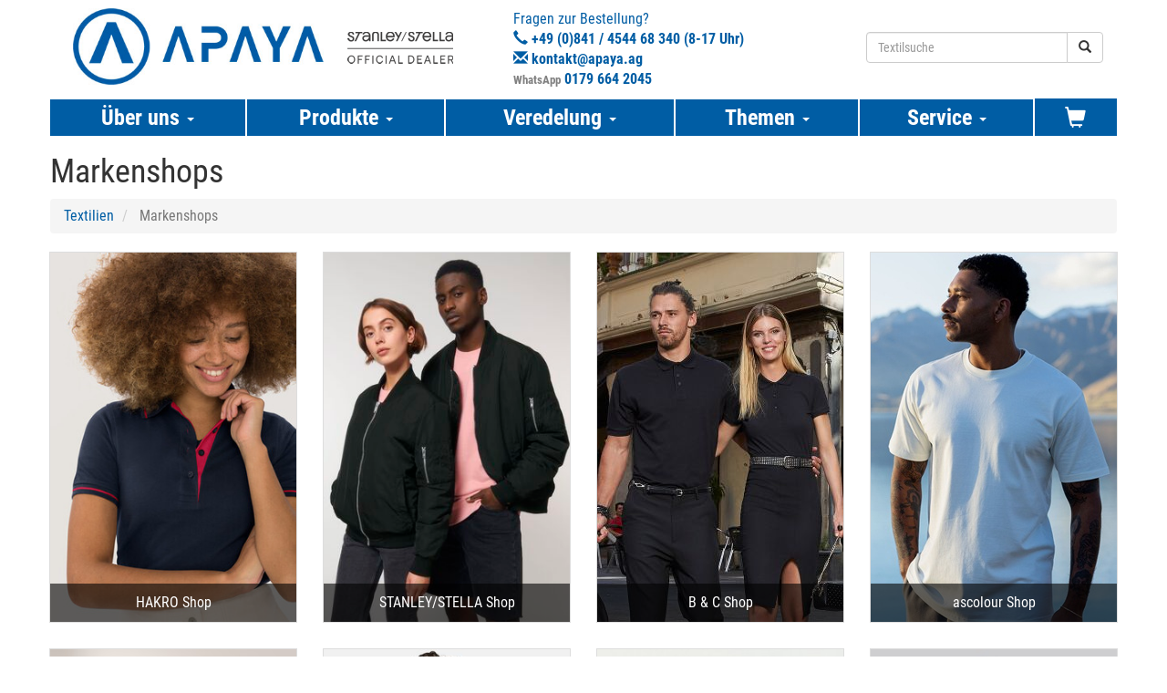

--- FILE ---
content_type: text/html; charset=UTF-8
request_url: https://www.apaya.ag/markenshops
body_size: 5264
content:
<!DOCTYPE html><html lang="de">
  <head>
    <meta charset="utf-8">
    <base href="https://www.apaya.ag/">

        <title>Markenshops || Apaya AG</title>
    
    <meta name="viewport" content="width&#x3D;device-width,&#x20;initial-scale&#x3D;1.0">
<meta http-equiv="X-UA-Compatible" content="IE&#x3D;edge">
    <link rel="icon" href="/favicon.ico" type="image/x-png">

        <link href='/fonts/roboto.condensed.css' rel='stylesheet' type='text/css'>

    <link rel="stylesheet" type="text/css" media="screen" href="/css/bootstrap.min.css">
    <link rel="stylesheet" type="text/css" media="screen" href="/css/bootstrap-select.min.css">
    <link rel="stylesheet" type="text/css" media="screen" href="/css/page.css">
    <link rel="stylesheet" type="text/css" media="screen" href="/css/nav.css">
    <link rel="stylesheet" type="text/css" media="screen" href="/css/cart.css">
    <link rel="stylesheet" type="text/css" media="screen" href="/css/checkout.css?c=202504">
    <link rel="stylesheet" type="text/css" media="screen" href="/css/productlist.css?c=20220126">
    <link rel="stylesheet" type="text/css" media="screen" href="/css/home.css?cache=20171012">
    <link rel="stylesheet" type="text/css" media="screen" href="/css/motive.css">
    <link rel="stylesheet" type="text/css" media="screen" href="/css/print.css">
    <link rel="stylesheet" type="text/css" media="screen" href="/css/ao-style.css">
    <link rel="stylesheet" type="text/css" media="screen" href="/css/ao-site.css">
    <link rel="stylesheet" type="text/css" media="screen" href="/css/footer.css">

    <script src="/js/jquery-1.12.4.min.js"></script>
    <script src="/js/bootstrap.min.js"></script>
    <script src="/js/bootstrap-select.min.js"></script>
    <script src="/js/btn-number.js"></script>

    <link rel="stylesheet" type="text/css" media="screen" href="/shared-assets/css/cookieconsent.new.min.css">
<script defer src="/shared-assets/js/cookieconsent.new.min.js"></script>

<script>
window.dataLayer = window.dataLayer || [];
</script>
<!-- Google Tag Manager -->
<script type="text/plain" data-cookiecategory="analytics">(function(w,d,s,l,i){w[l]=w[l]||[];w[l].push({'gtm.start':
new Date().getTime(),event:'gtm.js'});var f=d.getElementsByTagName(s)[0],
j=d.createElement(s),dl=l!='dataLayer'?'&l='+l:'';j.async=true;j.src=
'https://www.googletagmanager.com/gtm.js?id='+i+dl;f.parentNode.insertBefore(j,f);
})(window,document,'script','dataLayer','GTM-PMWXPBP');</script>
<!-- End Google Tag Manager -->

<script>
    window.addEventListener('load', function () {
        var cookieconsent = initCookieConsent();

        cookieconsent.run({
            autorun: true,
            current_lang: 'de',
            page_scripts: true,

            onFirstAction: function(user_preferences, cookie){
            },

            onAccept: function (cookie) {
            },

            onChange: function (cookie, changed_preferences) {
            },

            languages: {
                en: {
                    consent_modal: {
                        title: 'Cookie-Hinweis',
                        description: 'Diese Webseite verwendet Cookies und Google Analytics, um Ihr Einkaufserlebnis zu verbessern. <a aria-label="Cookie policy" class="cc-link" href="/datenschutz">Mehr</a>',
                        primary_btn: {
                            text: 'Erlauben',
                            role: 'accept_all'
                        },
                        secondary_btn: {
                            text: 'Nur notwendige Cookies erlauben',
                            role: 'accept_necessary'
                        }
                    },
                    settings_modal: {
                        title: 'Cookie preferences',
                        save_settings_btn: 'Save settings',
                        accept_all_btn: 'Accept all',
                        reject_all_btn: 'Reject all',
                        cookie_table_headers: [
                            {col1: 'Name'},
                            {col2: 'Domain'},
                            {col3: 'Expiration'},
                            {col4: 'Description'},
                            {col5: 'Type'}
                        ],
                        blocks: [
                            {
                                title: 'Cookie usage',
                                description: 'I use cookies to ensure the basic functionalities of the website and to enhance your online experience. You can choose for each category to opt-in/out whenever you want.'
                            }, {
                                title: 'Strictly necessary cookies',
                                description: 'These cookies are essential for the proper functioning of my website. Without these cookies, the website would not work properly.',
                                toggle: {
                                    value: 'necessary',
                                    enabled: true,
                                    readonly: true
                                }
                            }, {
                                title: 'Analytics cookies',
                                description: 'These cookies collect information about how you use the website, which pages you visited and which links you clicked on. All of the data is anonymized and cannot be used to identify you.',
                                toggle: {
                                    value: 'analytics',
                                    enabled: false,
                                    readonly: false
                                },
                                cookie_table: [
                                    {
                                        col1: '^_ga',
                                        col2: 'google.com',
                                        col3: '2 years',
                                        col4: 'description ...',
                                        col5: 'Permanent cookie',
                                        is_regex: true
                                    },
                                    {
                                        col1: '_gid',
                                        col2: 'google.com',
                                        col3: '1 day',
                                        col4: 'description ...',
                                        col5: 'Permanent cookie'
                                    }
                                ]
                            }, {
                                title: 'More information',
                                description: 'For any queries in relation to my policy on cookies and your choices, please <a class="cc-link" href="#yourwebsite">contact me</a>.',
                            }
                        ]
                    }
                }
            }
        });
    });
</script>

    <script type="text&#x2F;javascript" src="&#x2F;js&#x2F;add-to-cart.js&#x3F;c&#x3D;20220126"></script>
<script type="text&#x2F;javascript" src="&#x2F;js&#x2F;productlist.js&#x3F;c&#x3D;20180201"></script>
  </head>
  <body>
    <div class="container main-container">
      <div class="row ao-site-header hidden-xs">
  <div class="col-sm-5">
    <a href="/">
      <img class="apaya-logo" alt="APAYA.AG – Textildruck, Stickerei und Werbemittel" src="images/logos/apaya.jpg" />
    </a>

    <a href="/markenshops/stanley-stella-shop/">
      <img class="hidden-sm"
           style="margin-left:20px;max-width:120px"
           alt=""
           src="images/logos/stanley-stella.dealer.stamp-120x.png" />
    </a>

  </div>
  <div class="col-sm-4 info">
    Fragen zur Bestellung?<br>
    <b>
      <span class="glyphicon glyphicon-earphone"></span>
      +49 (0)841 / 4544 68 340 (8-17&nbsp;Uhr)
    </b>
    <br>
    <b>
      <span class="glyphicon glyphicon-envelope"></span>
      <script type="text/javascript">eval(unescape('%64%6f%63%75%6d%65%6e%74%2e%77%72%69%74%65%28%27%3c%61%20%68%72%65%66%3d%22%6d%61%69%6c%74%6f%3a%6b%6f%6e%74%61%6b%74%40%61%70%61%79%61%2e%61%67%22%3e%6b%6f%6e%74%61%6b%74%40%61%70%61%79%61%2e%61%67%3c%2f%61%3e%27%29'))</script>    </b>
	<br>
    <b>
      <span style="color:gray;font-size:small">WhatsApp</span>
      <a href="https://api.whatsapp.com/send?phone=491796642045" title="Apaya AG WhatsApp: 0179 664 2045">
        0179 664 2045
      </a>
    </b>
  </div>
  <div class="col-sm-3">
    <div class="search-form" style="margin-top:35px">
      <form method="get"
      class="form-horizontal"
      action="/textilien/suche">
  <div class="input-group">
    <input type="text"
           class="form-control"
           placeholder="Textilsuche"
           value=""
           name="q" />
    <span class="input-group-btn">
      <button class="btn btn-default" type="submit">
        <span class="glyphicon glyphicon-search"></span>
      </button>
    </span>
  </div>
</form>
    </div>
  </div>
</div>
      <div class="row">
  <nav class="navbar">

    <div class="navbar-header">
      <button type="button" class="navbar-toggle collapsed" data-toggle="collapse" data-target="#navbar" aria-expanded="false" aria-controls="navbar">
        <span class="sr-only">Toggle navigation</span>
        <span class="icon-bar"></span>
        <span class="icon-bar"></span>
        <span class="icon-bar"></span>
      </button>
      <div class="visible-xs-inline cart-header">
        <a href="/warenkorb/">
        <span class="glyphicon glyphicon-shopping-cart"></span>        </a>
      </div>
      <a class="navbar-brand visible-xs-inline" href="/" style="padding-right:0">
		<img class="apaya-logo-mobile" alt="apaya.ag" src="images/logos/apaya.jpg" />
      </a>
    </div>

    <div id="navbar" class="navbar-collapse collapse">
      <ul class="nav navbar-nav">

        <li class="dropdown">
          <a href="#" class="dropdown-toggle" data-toggle="dropdown" role="button" aria-expanded="false">Über uns <span class="caret"></span></a>
          <ul class="dropdown-menu" role="menu">
            <li><a href="/ueber-uns">Leistungen</a></li>
            <li><a href="/nachhaltigkeit">Nachhaltigkeit</a></li>
            <li><a href="/team">Team</a></li>
            <li><a href="/referenzen">Referenzen</a></li>
            <li><a href="/showroom">Showroom</a></li>
            <li><a href="/kontakt">Kontakt</a></li>
            <li><a href="http://www.facebook.com/apaya.ag" target="_blank">Facebook</a></li>
            <li><a href="/jobs">Jobs</a></li>
            <li><a href="/aktuelles">Aktuelles</a></li>
          </ul>
        </li>

        <li class="dropdown">
          <a href="#" class="dropdown-toggle" data-toggle="dropdown" role="button" aria-expanded="false">Produkte <span class="caret"></span></a>
          <ul class="dropdown-menu" role="menu">
            <li><a href="/produkte/alle-textilien">Alle Textilien</a></li>
            <li><a href="/produkte/t-shirts">T-Shirts</a></li>
            <li><a href="/produkte/poloshirts">Poloshirts</a></li>
            <li><a href="/produkte/sweatshirts">Sweatshirts</a></li>
            <li><a href="/produkte/jacken">Jacken</a></li>
            <li><a href="/produkte/caps-mützen">Caps &#38; M&#252;tzen</a></li>
            <li><a href="/produkte/frottierware">Frottierware</a></li>
            <li><a href="/produkte/alle-textilien/taschen-rucksäcke">Taschen & Rucksäcke</a></li>
            <li><a href="/produkte/arbeitskleidung">Arbeitskleidung</a></li>
            <li><a href="/produkte/werbemittel">Werbemittel</a></li>
            <li><a href="/produkte/best-price">Best Price</a></li>
			<li><a href="/markenshops/stanley-stella-shop">STANLEY/STELLA Shop</a></li>
		    <li><a href="/markenshops/hakro-shop">HAKRO Shop</a></li>
  		    <li><a href="/markenshops/olymp-shop">OLYMP Shop</a></li>
  		    <li><a href="/markenshops/ascolour-shop">ascolour Shop</a></li>
          </ul>
        </li>

        <li class="dropdown">
          <a href="#" class="dropdown-toggle" data-toggle="dropdown" role="button" aria-expanded="false">Veredelung <span class="caret"></span></a>
          <ul class="dropdown-menu" role="menu">
            <li><a href="/eigenes-motiv">Veredelung bestellen</a></li> 
            <li><a href="/einzelnamen-bestellen">Einzelnamen bestellen</a></li> 
            <li><a href="/siebdruck">Siebdruck</a></li>
            <li><a href="/stickerei">Stickerei</a></li>
            <li><a href="/digitaldirektdruck">Digitaldirektdruck</a></li>
           <li><a href="/flexdruck">Flexdruck</a></li>
            <li><a href="/flockdruck">Flockdruck</a></li>
            <li><a href="/naeherei">Näherei</a></li>
            <li><a href="/digitaltransferdruck">Digitaltransferdruck</a></li>
            <li><a href="/siebtransferdruck">Siebtransferdruck</a></li>
            <li><a href="/sublimationsdruck">Sublimationsdruck</a></li>
            <li><a href="/laser">Lasergravur</a></li>
        </ul>
        </li>

        <li class="dropdown">
          <a href="#" class="dropdown-toggle" data-toggle="dropdown" role="button" aria-expanded="false">Themen <span class="caret"></span></a>
          <ul class="dropdown-menu" role="menu">
            <li><a href="/themen/corporate-wear">Corporate Wear</a></li>
            <li><a href="/themen/workwear">Workwear</a></li>
            <li><a href="/themen/sicherheitskleidung">Sicherheitskleidung</a></li>
            <li><a href="/themen/sport-trikots">Sport &#38; Trikots</a></li>
            <li><a href="/themen/bioshirts">Bioshirts</a></li>
            <li><a href="/themen/arbeitsschuhe">Arbeitsschuhe</a></li>
            <li><a href="/themen/business">Business</a></li>
            <li><a href="/themen/merchandising">Merchandising</a></li>
            <li><a href="/themen/aufnäher">Aufn&#228;her</a></li>
            <li><a href="/themen/weihnachten">Weihnachten</a></li>
          </ul>
        </li>

        <li class="dropdown">
          <a href="#" class="dropdown-toggle" data-toggle="dropdown" role="button" aria-expanded="false">Service <span class="caret"></span></a>
          <ul class="dropdown-menu" role="menu">
            <li><a href="/druckpreise">Druckpreise</a></li>
            <li><a href="/hersteller">Hersteller</a></li>
            <li><a href="/downloads">Downloads</a></li>
            <li><a href="/partner">Partner</a></li>
            <li><a href="/versandkosten">Versandkosten</a></li>
            <li><a href="/druckpreise#lieferzeit">Lieferzeit</a></li>
            <li><a href="/kontakt">Kontakt</a></li>
            <li><a href="/impressum">Impressum</a></li>
          </ul>
		  
        </li>
  <!--   <li class="nav-item">
          <a href="/themen/weihnachten" class="nav-link"><font color="#FF0000">Weihnachten</font></a>
        </li>-->
        <li class="visible-xs-inline">
          <a href="/warenkorb/">Warenkorb           </a>
        </li>

        <li class="visible-xs-inline">
          <a href="/bestellen">Bestellen</a>
        </li>

        <li class="hidden-xs">
          <a href="/warenkorb/">
          <span class="glyphicon glyphicon-shopping-cart"></span>          </a>
        </li>
      </ul>

    </div>
  </nav>
</div>

      <div class="row clearfix">
                <div class="col-lg-12">
          <div class="productlist row">

  <div class="col-lg-12">
    <div class="row">
      <div class="col-sm-8 col-md-10">
        <h1>Markenshops</h1>
      </div>
            <div class="col-sm-4 col-md-2">
        <div class="search-form text-right visible-xs">
          <form method="get"
      class="form-horizontal"
      action="/textilien/suche">
  <div class="input-group">
    <input type="text"
           class="form-control"
           placeholder="Textilsuche"
           value=""
           name="q" />
    <span class="input-group-btn">
      <button class="btn btn-default" type="submit">
        <span class="glyphicon glyphicon-search"></span>
      </button>
    </span>
  </div>
</form>
        </div>
      </div>
          </div>
  </div>

    <div class="col-lg-12">
    <ol class="breadcrumb">
  <li><a href="/textilien/">Textilien</a></li>
  <li class="active">
    Markenshops  </li>
</ol>
  </div>
  
  

  <div class="col-lg-12">
        <div class="row flex-row">
<div class="col-md-3 col-sm-3 cat-block">
    <div class="cat-block-container">
      <a href="markenshops/hakro-shop" title="HAKRO Shop">
        <img alt="HAKRO Shop"
             src="/shirt1/images/categories/kat_hakro_shop.jpg"
             class="img-responsive" />
        <div><span>HAKRO Shop</span></div>
      </a>
    </div>
  </div><div class="col-md-3 col-sm-3 cat-block">
    <div class="cat-block-container">
      <a href="markenshops/stanley-stella-shop" title="STANLEY/STELLA Shop">
        <img alt="STANLEY/STELLA Shop"
             src="/shirt1/images/categories/kat_stanley_stella_shop.jpg"
             class="img-responsive" />
        <div><span>STANLEY/STELLA Shop</span></div>
      </a>
    </div>
  </div><div class="col-md-3 col-sm-3 cat-block">
    <div class="cat-block-container">
      <a href="markenshops/b-c-shop" title="B & C Shop">
        <img alt="B & C Shop"
             src="/shirt1/images/categories/corporate_wear_poloshirts.jpg"
             class="img-responsive" />
        <div><span>B & C Shop</span></div>
      </a>
    </div>
  </div><div class="col-md-3 col-sm-3 cat-block">
    <div class="cat-block-container">
      <a href="markenshops/ascolour-shop" title="ascolour Shop">
        <img alt="ascolour Shop"
             src="/shirt1/images/categories/ascolour.jpg"
             class="img-responsive" />
        <div><span>ascolour Shop</span></div>
      </a>
    </div>
  </div><div class="col-md-3 col-sm-3 cat-block">
    <div class="cat-block-container">
      <a href="markenshops/olymp-shop" title="OLYMP Shop">
        <img alt="OLYMP Shop"
             src="/shirt1/images/categories/OLYMP_Hemden_Blusen.jpg"
             class="img-responsive" />
        <div><span>OLYMP Shop</span></div>
      </a>
    </div>
  </div><div class="col-md-3 col-sm-3 cat-block">
    <div class="cat-block-container">
      <a href="markenshops/dickies-shop" title="DICKIES Shop">
        <img alt="DICKIES Shop"
             src="/shirt1/images/categories/dickies_shop.jpg"
             class="img-responsive" />
        <div><span>DICKIES Shop</span></div>
      </a>
    </div>
  </div><div class="col-md-3 col-sm-3 cat-block">
    <div class="cat-block-container">
      <a href="markenshops/wk-designed-to-work-shop" title="WK. Designed to Work Shop">
        <img alt="WK. Designed to Work Shop"
             src="/shirt1/images/categories/kat_wk_shop.jpg"
             class="img-responsive" />
        <div><span>WK. Designed to Work Shop</span></div>
      </a>
    </div>
  </div><div class="col-md-3 col-sm-3 cat-block">
    <div class="cat-block-container">
      <a href="markenshops/proact-shop" title="PROACT Shop">
        <img alt="PROACT Shop"
             src="/shirt1/images/categories/kat_proact_shop.jpg"
             class="img-responsive" />
        <div><span>PROACT Shop</span></div>
      </a>
    </div>
  </div></div>
          </div>

  

</div>
        </div>
      </div>

      	<div class="row footer text-center">
	  <div class="footer-wrapper text-left">
		<div class="footer-motive">
		  <a href="/berufsgruppen-branchen/handwerk-industrie">Handwerk &#38; Industrie</a>
		  <a href="/berufsgruppen-branchen/medizin-pflege">Medizin &#38; Pflege</a>
		  <a href="/berufsgruppen-branchen/gastronomie-hotel">Gastronomie &#38; Hotel</a>
		  <a href="/berufsgruppen-branchen/security">Security</a>
		  <a href="/berufsgruppen-branchen/reinigung">Reinigung</a>
		  <a href="/berufsgruppen-branchen/bäckerei">B&#228;ckerei</a>
		  <a href="/berufsgruppen-branchen/vertrieb-logistik">Vertrieb &#38; Logistik</a>
		  <a href="/berufsgruppen-branchen/modelabels">Modelabels</a>
		  <a href="/berufsgruppen-branchen/firmenlauf">Firmenlauf</a>
		</div>
		<div class="footer-textile">
		  <a href="/freizeitgruppen/vereine">Vereine</a>
		  <a href="/freizeitgruppen/feuerwehr">Feuerwehr</a>
		  <a href="/schule_uni">Schule &#38; Uni</a>
		  <a href="/abishirts">Abishirts</a>
		  <a href="/bands_events">Bands &#38; Events</a>
		  <a href="/kinder_babys">Kinder &#38; Babys</a>
		  <a href="/sport_freizeit">Sport &#38; Freizeit</a>
          <a href="/themen/weihnachten">Weihnachtsangebote</a>
		</div>
		<div class="footer-order">
		  <a href="/kugelschreiber">Kugelschreiber</a>
		  <a href="/tassen">Tassen</a>
		  <a href="/trink-flaschen">Trinkflaschen</a>
		  <a href="/usb-sticks">USB-Sticks</a>
		  <a href="/regen-schirme">Regenschirme</a>
		  <a href="/lanyards">Lanyards</a>
		  <a href="/taschen">Taschen</a>
		  <a href="/handtuecher">Handt&#252;cher</a>
		</div>
		<div class="footer-stanley">
		  <a href="/markenshops/stanley-stella-shop">STANLEY/STELLA Shop</a>
		  <a href="/markenshops/hakro-shop">HAKRO Shop</a>
		  <a href="/markenshops/ascolour-shop">ascolour Shop</a>
		  <a href="/markenshops/olymp-shop">OLYMP Shop</a>
		  <a href="/markenshops/b-c-shop">B&amp;C Shop</a>
		  <a href="/textilien/hersteller/joytex">Joytex Shop</a>
		  <a href="/produkte/alle-textilien/werbeartikel">Werbeartikel Shop</a>
		  <a href="print-on-demand">Print On Demand</a>
		</div>
		<div class="footer-print">
		  <a href="/partner">Partner</a>
		  <a href="https://www.tragetaschen24.eu" target="_blank">tragetaschen24.eu</a>
		  <a href="https://www.schul.ag" target="_blank">schul.ag</a>
		  <a href="/alle-hersteller">Textilpartner</a>
		  <!-- <a href="http://www.bioshirt.de" target="_blank">bioshirt.de</a> -->
		  <!-- <a href="http://www.merchmania.de" target="_blank">merchmania.de</a> -->
		</div>
		<div class="footer-contact">
		  <a href="kontakt">Kontakt</a>
		  <a href="downloads">Downloads</a>
		  <a href="referenzen">Referenzen</a>
		  <a href="angebote">Angebote</a>
		  <a href="datenschutz">Datenschutz</a>
		  <a href="impressum">Impressum</a>
		</div>
	  </div>
	</div>
    </div>

    
  </body>
</html>


--- FILE ---
content_type: text/css
request_url: https://www.apaya.ag/css/page.css
body_size: 958
content:
.ao-page-showroom img {
  margin-bottom:20px;
}
.ao-page-contact dt {
  width:50px;
}
.ao-page-contact dd {
  margin-left:70px;
}
.ao-page-manufacturers img {
  width:150px;
}
.ao-page-manufacturers .media {
  padding-bottom:50px;
}
.panorama {
  width: 100%;
}
.panorama img {
  width: 100%;
}
.ao-tt-page hr {
  margin: 25px 0 15px 0;
}
.ao-tt-page td, .ao-tt-page table {
  vertical-align: top;
  padding: 0 10px 0 0;
  font-size: 17px;
}
.ao-tt-page input, .ao-tt-page textarea {
  padding: 5px;
  margin: 0 10px 10px 0;
  border: 1px solid #000000;
}
.pricetable {
  border: 0;
  border-spacing: 0;
}
.pricetable th:first-child {
  vertical-align: middle;
}
.pricetable th {
  font-weight: bold;
}
.pricetable tbody td,
.pricetable thead th {
  padding: 0;
  border: 0;
  text-align: center;
}
.pricetable tbody td,
.pricetable thead th,
.pricetable tfoot td {
  padding-right: 5px;
}
.pricetable thead tr {
  height: 30px;
  background-color: #D2D3D5;
}
.pricetable tbody td:first-child,
.pricetable thead th:first-child {
  text-align: left;
  font-weight: bold;
}
.pricetable tbody tr:nth-child(odd) {
  background-color: #D2D3D5;
}
.pricetable tbody tr:nth-child(even) {
  background-color: #E7E7E8;
}
.pad-bottom {
  padding-bottom: 20px;
}
#ao_page_hersteller h3,
#ao_page_downloads h3 {
  font-weight:bold;
  font-size: 20px;
}
#ao_page_textilhersteller .media-left {
 padding-right: 30px;
}
@media (min-width: 992px) {
  .panorama {
    width: 919px;
  }
}
@media (min-width: 1200px) {
  .panorama {
    width: 987px;
  }
}

.team {
	width: 200px;
	float: left;
	margin-right: 20px 
}

.team img{
	width: 200px;
}

.team-headline{
	font-size: 20px;
}

.team h3{
	text-align: center;
	margin-bottom: 30px;
}

.clearfix:after
	{
	content: ".";
	display: block;
	clear: both;
	font-size: 0;
	height: 0;
	visibility: hidden;
	}

/* IE-Patch für IE 7*/
*:first-child+html .clearfix
	{
	min-height: 0;
	}

/* IE-Patch für IE 6*/
* html .clearfix
	{ 
	height: 1%;
	}
	
img.title{
	position: relative;
	left: 15px;
	padding-bottom:30px;
	}

@media (max-width: 1199px) {
  img.title{
	max-width: 970px;
	}
  }
  
@media (max-width:991px) {
  img.title{
	max-width: 750px;
	}
  }

@media (max-width:767px) {
  img.title{
	width: 91%;
	}
  }

h4.square-blue{
	padding: 10px 0 10px 20px;
	color: #fff;
	background-color: #005da4;
	}

h4.square-red{
	padding: 10px 0 10px 20px;
	color: #fff;
	background-color: #e0555c;
	}

.list-blue{
	color: #005da4;
	}

.list-red{
	color: #e0555c;
	}
	
.apaya-logo{
	margin-top: 14px;
	width: auto;
  max-width:275px;
  margin-bottom: 10px;
	}

@media (min-width: 1200px) {
	.apaya-logo{
		margin-top: 9px;
		margin-bottom: 10px;
		}
  }

@media (max-width: 767px) {
	.apaya-logo{
		display: none;
		}
  }
  
.apaya-logo-mobile{
	width: 130px;
	margin-top: -8px;
	}

.aktuelles{
	width: 100%;
	max-width: 1170px;
	}


--- FILE ---
content_type: text/css
request_url: https://www.apaya.ag/css/nav.css
body_size: 804
content:
nav.navbar {
  border: medium none;
  padding: 0;
  border-radius: 0;
  margin: 0;
  min-height:auto;
}
#navbar .navbar-nav > li > a {
  background-color: #005da4;
  color: white;
  font-size: 24px;
  font-weight: bold;
  text-align: center;
  padding-bottom: 10px;
  padding-top: 10px;
}
#navbar {
  padding-left:0;
  padding-right:0;
}
#navbar .badge {
  background-color: #fff;
  color: #005da4;
  margin-top: 3px;
  vertical-align: top;
}
#navbar .navbar-nav > li > a:focus,
#navbar .navbar-nav > li > a:hover {
  color:white;
  background-color: #005da4;
}
#navbar .dropdown-menu > li > a:focus,
#navbar .dropdown-menu > li > a:hover {
  color:white;
  background-color: #333333;
}
#navbar .navbar-nav > li > a:visited,
#navbar .dropdown-menu > li > a:visited {
  color:white;
  background-color: none;
}
#navbar ul.dropdown-menu a {
  font-weight:bold;
  color:white;
  font-size: 24px;
}
#navbar ul.dropdown-menu {
  border:none;
  font-weight:bold;
  border-radius:0;
  box-shadow:none;
  background: none repeat scroll 0 0 rgba(85, 85, 85, 0.9)
}
@media(min-width:768px) and (max-width:991px){
  #navbar .navbar-nav > li > a {
    font-size: 22px;
  }
}
@media(max-width:767px){
  .navbar .navbar-brand {
    font-weight: bold;
    font-size: 27px;
  }
  .navbar .navbar-brand span {
    color: #555;
    font-size: 20px;
  }
  nav .navbar-toggle:focus,
  nav .navbar-toggle:hover {
    background-color:white;
  }
  nav .navbar-toggle:focus .icon-bar,
  nav .navbar-toggle:hover .icon-bar {
    background-color:#005da4;
  }
  nav .navbar-toggle .icon-bar {
    background-color:white;
  }
  .navbar-header .navbar-toggle {
    background-color: #005da4;
  }
  #navbar .navbar-nav > li > a {
    line-height: 24px;
  }
  #navbar > ul {
    margin:0;
  }
  nav li a {
    min-height:40px;
    padding: 8px 30px !important;
  }
  .cart-header {
    font-size:24px;
    line-height:24px;
    float: right;
    margin-bottom: 8px;
    margin-right: 5px;
    margin-top: 8px;
    padding: 4px 10px;
    position: relative;
  }
  .cart-header a {
    color: white;
  }
  .cart-header .badge {
    background-color: white;
    border: 1px solid #005da4;
    color: #005da4;
    left: 20px;
    top: 3px;
    opacity: 0.8;
    position: absolute;
    vertical-align: top;
  }
}
@media(min-width:768px){
  nav.navbar {
    min-height:40px;
  }
  #navbar .nav {
    display:table;
    width:100%;
  }
  #navbar .nav > li {
    width: auto;
    display:table-cell;
    float:none;
    border-right: 2px solid #fff;
    vertical-align: bottom;
  }
  #navbar .nav > li:last-child {
    border-right: 2px solid #005da4;
  }
  #navbar .nav > li:last-child > a {
    padding-bottom: 8px;
    padding-top: 8px;
  }
  #navbar .nav .glyphicon {
    line-height: 24px;
    font-size: 23px;
  }
  #navbar ul.dropdown-menu a {
    padding: 2px 65px;
  }
  #navbar > ul {
    height: 40px;
  }
}



--- FILE ---
content_type: text/css
request_url: https://www.apaya.ag/css/cart.css
body_size: 673
content:
.ao-cart-table {
  margin-bottom: 0;
}
.ao-cart-table-head {
  background-color: #dff0d8;
}
.ao-cart-table-button {
  margin-bottom: 40px;
  text-align: right;
}
.ao-cart-button-group {
  margin-bottom:20px;
}
.ao-cart-button-group > * {
  margin:0 0 5px 5px;
}
.ao-cart-userfile {
  display:inline-block;
  margin: 5px 20px 0 0;
}
.ao-cart-th-singleprice {
  width: 100px;
}
.ao-cart-col-options, .ao-cart-col-price {
  white-space: nowrap;
}
.ao-cart-inp-group {
  width:120px;
}
.ao-cart-qty {
  padding-left: 10px;
  padding-right: 5px;
}
.ao-cart-image {
  height: auto;
  max-width: 80px;
  width: 100%;
}
.ao-cart-motive-notes td {
  border-top:none !important;
}
.order-is-sufficient-msg {
  padding:20px;
}
@media(max-width:767px){
  .ao-cart-table .ao-cart-userfile {
    display:block;
    margin:0;
  }
  .ao_page .table-xs.table,
  .ao_page .table-xs thead,
  .ao_page .table-xs tbody,
  .ao_page .table-xs th,
  .ao_page .table-xs td,
  .ao_page .table-xs tr {
    display: block;
  }
  .ao_page .table-xs thead tr {
    display: none;
  }
  .ao_page .table-xs tbody tr {
    margin-bottom: 40px;
  }
  .ao_page .table-xs td {
    border: none;
    border-bottom: 1px solid #eee;
    position: relative;
    padding-left: 50%;
    white-space: normal;
    text-align:left;
  }
  .ao_page .table-xs td:before {
    position: absolute;
    top: 6px;
    left: 6px;
    width: 45%;
    padding-right: 10px;
    white-space: nowrap;
    text-align:left;
    font-weight: bold;
  }
  .ao_page .table-xs td:before {
    content: attr(data-title);
  }
  .ao_page .table-xs .ao-cart-col-empty {
    display:none;
  }
  .ao_page .table-xs .ao-cart-col-image {
    display:inline-block;
    border-bottom:none;
    padding:5px;
    margin:0;
  }
  .ao_page .table-xs .ao-cart-col-namelist,
  .ao_page .table-xs .ao-cart-col-motive,
  .ao_page .table-xs .ao-cart-col-product {
    display:inline-block;
    border-bottom:none;
    padding-left:10px;
    margin:0;
  }
  .ao_page .table-xs .ao-cart-col-options {
    border-top:1px solid #eee;
  }
  .ao-cart-motive-notes {
    margin-top:-40px;
  }
  .ao-cart-motive-notes td {
    padding-left: 0 !important;
  }
  .order-is-sufficient-msg span {
    display: block;
    margin-bottom: 10px;
    padding: 10px;
    text-align: left;
    white-space: normal;
  }
}


--- FILE ---
content_type: text/css
request_url: https://www.apaya.ag/css/checkout.css?c=202504
body_size: 514
content:
.ao-is-required-desc {
  margin-top: 15px;
  font-size: 16px;
  color: #777;
  font-weight: 400;
  line-height: 1;
}
.co_is_required label:after,
.ao-is-required {
  content: " *";
  color: red;
}
#co_left {
  float:left;
  vertical-align:top;
  width: 470px;;
}
#co_right {
  float: right;
  width: 450px;
  vertical-align: top;
}
.co_el_gender {
  width: 100px;
  float: left;
  vertical-align: top;
  margin-right: 10px;
}
.co_el_firstname {
  width: 50%;
  float: left;
  vertical-align: top;
  padding-right: 10px;
}
.co_el_lastname {
  width: 50%;
  float: left;
  vertical-align: top;
}
.co_el_email_address {
  width: 200px;
  clear: left;
  float: left;
  vertical-align: top;
  margin-right: 10px;
}
.co_el_telephone {
  width: 125px;
  float: left;
  vertical-align: top;
  margin-right: 10px;
}
.co_el_fax {
  width: 125px;
  float: left;
  vertical-align: top;
}
.co_el_street_address {
  width:100%;
}
.co_el_postcode {
  width: 110px;
  float: left;
  clear: left;
  vertical-align: top;
  margin-right: 10px;
}
.co_el_city {
  width: 350px;
  float: left;
  vertical-align: top;
}
#co_billing {
  display: none;
}
.co_el_billing_firstname {
  width: 225px;
  clear: left;
  float: left;
  vertical-align: top;
  margin-right: 10px;
}
.co_el_billing_lastname {
  width: 235px;
  float: left;
  vertical-align: top;
}
.co_el_billing_street_address {
  width:100%;
}
.co_el_billing_postcode {
  width: 110px;
  float: left;
  clear: left;
  vertical-align: top;
  margin-right: 10px;
}
.co_el_billing_city {
  width: 350px;
  float: left;
  vertical-align: top;
}
.co_el_tos_confirmation {
  width: 300px;
  float: left;
  vertical-align: top;
}
@media(max-width:767px){
  #co_right {
    float: none !important;
    width: 100% !important;
  }
  #co_left {
    float: none !important;
    width: 100% !important;
  }
  #co_billing > div,
  #co_submit > div,
  #co_customer > div {
    float: none;
    width:auto !important;
  }
  #co_billing input,
  #co_customer input {
    width:auto !important;
  }
}


--- FILE ---
content_type: text/css
request_url: https://www.apaya.ag/css/productlist.css?c=20220126
body_size: 2703
content:
.row.flex-row {
  display: -webkit-box;
  display: -webkit-flex;
  display: -ms-flexbox;
  display: flex;
  -webkit-flex-wrap: wrap;
  -ms-flex-wrap: wrap;
  flex-wrap: wrap;
}
.row.flex-row > [class*='col-'] {
  display: -webkit-box;
  display: -webkit-flex;
  display: -ms-flexbox;
  display: flex;
  -webkit-box-orient: vertical;
  -webkit-box-direction: normal;
  -webkit-flex-direction: column;
  -ms-flex-direction: column;
  flex-direction: column;
}
.productlist .products_small {
  text-align: center;
}
.productlist .small_product {
  text-align: center;
  padding-bottom:20px;
}
.productlist .small_product .certificates {
  position: relative;
}
.productlist .small_product .cert-bg {
  background: rgba(255,255,255,0.3);
  width:50px;
}
.productlist .small_product .certificates img {
  max-width: 50px;
  padding:5px;
}
.productlist .small_product .image {
  display:block;
  width:270px;
  height:405px;
  overflow:hidden;
  position:relative;
}
.productlist .small_product .colors {
  padding-top:5px;
}
.productlist .small_product a > img {
  font-size:small;
  width:inherit;
  bottom:0;
  position:absolute;
}
.productlist .small_product .name {
  margin-top:5px;
}
.productlist .small_product .name a {
  color: #333;
}
.productlist .small_product .manufacturer a {
  color: #888;
  font-size:small;
}
.productlist .small_product .small_price {
  font-size: small;
  font-weight:bold;
  padding:0;
}
.productlist .small_product .material {
  font-size:small;
}
.productlist .small_product .overlay {
  background-color: rgba(0, 0, 0, 0.5);
  bottom: 0;
  color: white;
  position: absolute;
  bottom:0;
  width: 100%;
}
.productlist .reveal {
  padding:5px 2px;
  display:none;
}
.productlist .reveal > div {
  padding: 5px 0;
}
.productlist .product .image {
  width:150px;
}
.productlist .product .manufacturer {
  font-weight: bold;
  margin: 10px 0;
  font-size:small;
}
.productlist .product .name {
  font-weight: bold;
  margin: 10px 0;
}
.productlist .product .prices table tr:first-child td {
  border-top: 0 none;
}
.productlist .product .prices {
  padding-bottom:20px;
}
.productlist .product .prices table {
  margin-bottom:0;
}
.productlist .product .prices table td {
	color: #999;
	padding-left: 3px;
	padding-right: 7px;
	padding-top: 3px;
	padding-bottom: 3px;
	background-color:#eee;
}
.productlist .product .color_box span.color {
  width: 14px;
  height: 22px;
  background-image: url(../images/productlist/gradient.png);
  margin-right:1px;
  margin-bottom: 1px;
  display:inline-block;
}
.productlist .product .color_box span.outline {
  border: 1px solid #ccc;
  width: 12px;
  height: 20px;
}
.productlist .product .color_box span.subcolor {
    display: block;
    height: 6px;
    width: auto;
}
.productlist .product .color_box span.subcolor_outline {
    border: 1px solid #CCCCCC;
    height: 4px;
}
.productlist .product .color_box span.outline span.subcolor {
    display: block;
    left: -1px;
    position: relative;
    top: -1px;
    width: 14px;
}
.productlist .product .certificates {
  margin-bottom: 10px;
  text-align: center;
}
.productlist .product .certificates img {
  max-height: 100px;
  padding: 10px;
  max-width: 130px;
}
.productlist .small_product .color_box {
  line-height:15px;
  height:15px;
  overflow:hidden;
}
.productlist .small_product .color_box span.color {
  width: 9px;
  height: 14px;
  margin-right:1px;
  margin-bottom: 1px;
  display:inline-block;
  vertical-align:top;
}
.productlist .small_product .color_box span.outline {
  border: 1px solid #ccc;
}
.productlist .small_product .color_box span.subcolor {
  display: inline-block;
  height: 2px;
  vertical-align: top;
  width: 9px;
}
.productlist .cat-block {
  overflow: hidden;
  background-color: white;
  padding-top:1px;
  padding-bottom:29px;
}
.productlist .cat-block-container {
  width:100%;
  position:relative;
  overflow:hidden;
  outline: 1px solid #DDDDDD;
  height:405px;
}
.productlist .cat-block-container img {
  width:100%;
}
.productlist .cat-block-container div {
  position:absolute;
  bottom:0px;
  background: rgb(0, 0, 0); /* old browsers */
  background: rgba(0, 0, 0, .6);
  min-height: 42px;
  width:100%;
  text-align: center;
  display:table;
  padding: 5px 0;
}
.productlist .cat-block-container span {
  display: table-cell;
  vertical-align: middle;
  padding: 3px;
  color: #fff;
  text-align:center;
}
.productlist .cat-block-container a {
  color: white;
  text-decoration: none;
}
.productlist .pl_sort {
  float: right;
  margin-right:10px;
}
.productlist .pl_search {
  float: right;
}
#pl_search_term {
  width: 150px;
}
.productlist .pl_error {
  background-image: url("../images/productlist/close_b_32.png");
  background-position: 10px center;
  background-repeat: no-repeat;
  border: 1px solid red;
  border-radius: 5px;
  margin: 20px;
  padding: 20px 20px 20px 50px;
  width: 300px;
}
.productlist .product_detail .catalog_id {
  color: #555555;
  font-size:small;
}
.productlist .product_detail .prices {
  text-align:left;
  margin-top:17px;
  font-size:small;
}
.productlist .product_detail .material {
  font-weight:normal;
  font-size:small;
  padding-top:5px;
}
.product_detail .size_table .p_legend {
  background-color: #eee;
}
.product_detail .size_table {
  display: inline-block;
  margin-right: 10px;
  width: 160px;
  vertical-align: top;
}
.product_detail .size_table td {
  padding: 3px 5px;
  border: 1px solid white;
  width:50px;
}
.product_detail .size_table .p_head {
  min-width:30px;
}
.productlist .product_detail .name {
  margin-top:0;
  color: #575757;
}
.productlist .product_detail .colors {
  padding-top: 5px;
}
.productlist .product_detail .colors h6 {
  margin: 0 0 5px;
}
.productlist .product_detail .size_image {
  margin-top:20px;
  display:inline-block;
}
.productlist .product_detail .size_table {
  font-size:small;
  margin-top:20px;
}

#tooltip {
  position: absolute;
  z-index: 3000;
  border: 1px solid #ccc;
  background-color: #eee;
  overflow: hidden;
  -moz-box-shadow: 0 0 5px #AAAAAA;
  -moz-border-radius: 5px;
  -webkit-border-radius: 5px;
  -webkit-box-shadow: 0 0 5px #AAAAAA;
  box-shadow: 0 0 5px #AAAAAA;
  border-radius: 5px;
}
#tooltip h3, #tooltip div { 
  margin: 0;
  font-size:12px;
}
#tooltip .body {
  background-color: #ddd;
  padding-top: 1px;
}
#tooltip .color_name {
  font-weight:bold;
  margin: 0 5px;
}
#tooltip .loading {
  padding-right: 23px;
  background-image: url(../images/productlist/small.loader.004680.alpha.gif);
  background-repeat: no-repeat;
  background-position: right top;
}

.pl_stock_heading {
  float:right;
  font-size:10px;
  vertical-align:bottom;
  padding: 0 5px;
}

table.pl_stock {
  border-collapse: collapse;
  background-color: #ddd;
  color: #333;
  width:100%;
}

table.pl_stock tr:first-child {
  background-color:#eee;
}

.pl_stock_legend {
  font-size:small;
  padding: 10px 0;
}
.pl_stock_legend label {
  font-weight:normal;
}
.pl_stock_legend div {
  display:inline-block;
}
.pl_stock_legend .label {
  font-weight:normal;
  font-size:inherit;
  color:inherit;
}

.pl_stock td, .pl_stock_block {
  border-left: 1px solid white;
  min-width: 35px;
  text-align: center;
  border-top: 1px solid white;
}

.pl_stock tr td:first-child {
  border-left:none;
}

.pl_stock_row td:first-child {
  border-radius: 0 0 0 5px;
}

.pl_stock_row td:last-child {
  border-radius: 0 0 5px 0;
}

.pl_stock_ok {
  background-color: #a8f5a8;
}

.pl_stock_warning, .pl_stock_empty {
  background-color: #f5f2a8;
}

#product-image-carousel .carousel-control.left,
#product-image-carousel .carousel-control.right,
#product-image-menu .carousel-control.left,
#product-image-menu .carousel-control.right {
  background-image:none;
}
#product-image-carousel .carousel-caption {
  bottom:0;
  color:inherit;
  background-color: rgba(255, 255, 255, 0.7);
  padding:0;
}
#product-image-carousel {
  width:300px;
  height:450px;
}
#product-image-carousel img {
  margin-left: auto;
  margin-right: auto;
  width:inherit;
}
#product-image-carousel .item {
  width:300px;
  height:450px;
  overflow:hidden;
}
#product-image-menu {
  width:300px;
  margin-top:20px;
}
#product-image-menu .carousel-control span.glyphicon {
  margin-top:-20px;
}
#product-image-menu .item {
  width:300px;
  height:75px;
  overflow:hidden;
}
#product-image-menu .item a {
  display:inline-block;
  width:50px;
  overflow:hidden;
  vertical-align:middle;
}
#product-image-menu img {
  width:inherit;
}
.product-video-button {
  position:absolute;
  top:8px;
  left:15px;
}
.small_product .product-video-button {
  top:3px;
  left:0px;
}
.product-video-button a {
  font-size:45px;
  color:#005da4;
  padding:8px 0 0 10px;
  opacity:0.5;
}
.product-video-button a:hover, .product-video-button a:active {
  opacity:1;
}
.productlist .search-form {
  margin-top:20px;
  margin-bottom:10px;
  height:40px;
}
.productlist .sort-form {
  margin-top:20px;
  height:40px;
  margin-bottom:10px;
}
.productlist .sort-form label {
  font-weight:normal;
  margin-bottom:0;
}
.productlist .color_box br {
  display: none;
}
/* add-to-cart */
.input-group .ao-select-qty {
  width: 40px;
  text-align:center;
}
.ao-select-qty::-webkit-outer-spin-button,
.ao-select-qty::-webkit-inner-spin-button {
  -webkit-appearance: none;
  margin: 0;
}
.ao-select-qty {
  -moz-appearance: textfield;
}
.bulk-product .ao-select-qty {
  width: 60px;
}
.ao-select-size .form-group {
  margin-right: 10px;
  margin-bottom: 0;
  display:inline-table;
}
.ao-select-size .form-group label {
  text-align:center;
  display:block;
  margin-bottom: 0;
  margin-top: 2px;
}
.ao-select-row {
  margin-bottom: 20px;
  padding: 10px;
}
.ao-select-label {
  color: #006850;
}
.ao-select-row > div > label {
  margin-bottom:0;
}
.ao-select-row:only-child .ao-select-remove {
  display:none;
}
.ao-qty-low .ao-select-qty {
  background-color: #ffffa7;
}
.ao-qty-notice {
  padding-top:10px;
  font-size:small;
  color:#666;
}
#product-stock {
  overflow:auto;
  margin-bottom:10px;
}
#product-stock table {
  font-size:small;
  margin-bottom:0;
}
#product-stock .stock-ellipsis {
  max-width: 100px;
  overflow: hidden;
  text-overflow: ellipsis;
  white-space: nowrap;
}
.ao-select-color button span:first-child {
  font-weight: bold;
}
.ao-color-box {
  width: 14px;
  height: 20px;
  background-image: url("/shirt1/css/gradient.png");
  display: inline-block;
  vertical-align: top;
}
.ao-outline {
  border: 1px solid #ccc;
  width: 12px;
  height: 20px;
}
.ao-subcolor {
  display: block;
  height: 6px;
  width: auto;
}
.ao-subcolor-outline {
  border: 1px solid #CCCCCC;
  height: 4px;
}
.ao-outline .ao-subcolor {
  display: block;
  left: -1px;
  position: relative;
  top: -1px;
  width: 14px;
}
@media(max-width : 1200px) {
  .productlist .cat-block-container {
    height:330px;
  }
  .productlist .small_product .image {
    width:220px;
    height:330px;
  }
  #product-image-menu {
    width: 248px;
  }
  #product-image-menu .item {
    width: 248px;
  }
  #product-image-menu .item a {
    width:45px;
  }
  #product-image-carousel {
    width: 248px;
    height: 372px;
  }
  #product-image-carousel .item {
    width: 248px;
    height: 372px;
  }
}
@media(max-width : 992px) {
  .productlist .cat-block-container {
    height:247px;
  }
  .productlist .small_product .image {
    width:230px;
    height:345px;
  }
  #product-image-menu {
    width:295px;
  }
  #product-image-menu .item {
    width:295px;
  }
  #product-image-carousel {
    width:295px;
    height:442px;
  }
  #product-image-carousel .item {
    width: 295px;
    height: 442px;
  }
}
@media(max-width:768px){
  .productlist .cat-block {
    padding-left:5px;
    padding-right:5px;
  }
  .productlist .cat-block-container {
    width:140px;
    height:210px;
  }
  .productlist .small_product {
    padding-left:7px;
    padding-right:7px;
    width:154px;
  }
  .productlist .small_product .image {
    width:140px;
    height:210px;
    margin-left: auto;
    margin-right: auto;
  }
  .productlist .small_product img {
    width:140px;
  }
  .productlist .small_product .cert-bg {
    width:30px;
  }
  .productlist .small_product .certificates img {
    max-width: 30px;
    padding:2px;
  }
  .productlist .breadcrumb > li {
    display:block;
  }
  .productlist .sort-form {
    margin-top:0;
  }
  .productlist .search-form {
    margin-top:0;
  }
  #product-image-menu {
    width:300px;
    margin-left:auto;
    margin-right:auto;
  }
  #product-image-menu .item {
    width:300px;
  }
  #product-image-menu .item a {
    width:50px;
  }
  #product-image-carousel {
    width:300px;
    height:450px;
    margin-left:auto;
    margin-right:auto;
  }
  #product-image-carousel .item {
    width:300px;
    height:450px;
  }
}



--- FILE ---
content_type: text/css
request_url: https://www.apaya.ag/css/home.css?cache=20171012
body_size: 323
content:
.page-index .footer {
  margin-top: 0;
}
#home-slider {
  margin-top:2px;
  margin-bottom:2px;
}
#home-slider .carousel-indicators {
  bottom:0;
}
#home-slider .carousel-control.left,
#home-slider .carousel-control.right {
  background-image:none;
}
#home-slider .carousel-caption {
  background-color: #333;
  background-color: rgba(0, 0, 0, 0.5);
  padding-top: 0;
  left: 0;
  right: 0;
  bottom:0;
}
#home-slider .carousel-caption h3 {
  text-transform: uppercase;
}
@media(max-width:767px){
  #home-slider .item {
    display: block;
    margin-top: 5px;
  }
  #home-slider .carousel-control,
  #home-slider .carousel-indicators {
    display: none;
  }
  #home-slider .carousel-caption {
    padding-bottom:0;
  }
  #home-slider .carousel-caption h3 {
    margin:0;
    text-transform: none;
    font-size: 19px;
  }
}



--- FILE ---
content_type: text/css
request_url: https://www.apaya.ag/css/motive.css
body_size: 956
content:
.row.no-gutter-row > [class*="col-"] {
  padding-left: 0;
  padding-right: 0;
}
.motivelist {
  /* required for motive_feature's z-index */
  position:relative;
  padding-left:12px;
  padding-right:15px;
}
.motivelist .motive {
  margin: 3px 0 0 3px;
  font-size: 13px;
  position:relative;
}
.motivelist .outline {
  outline: 1px solid #ddd;
}
.motivelist .motive_image {
  width:100%;
}
.motivelist .motive_info {
  background: rgba(0, 0, 0, .6);
  color: #fff;
}
.motivelist .motive_info table {
  padding: 0;
  margin: 0;
  border-spacing:0;
  border-collapse:collapse;
  width:100%;
}
.motivelist .motive_info td {
  height:20px;
  padding: 0;
  margin: 0;
  text-align:center;
}
.motivelist .motive_info td:first-child {
  border-right: 1px solid rgba(255, 255, 255, .5);
  width:55px;
}
.motivelist .motive_info table table td {
  width:50%;
}
.motivelist strong {
  font-size: 20px;
  line-height: 13px;
  vertical-align: top;
}
.motivelist .motive_feature {
  position:absolute;
  z-index:100;
}

/* motivespreview */
.motivespreview-row {
  padding-top:10px;
}
.motivespreview-container {
  margin-left:auto;
  margin-right:auto;
  width:345px;
  height:345px;
}
.motivespreview {
  position:relative;
  height:345px;
  width:345px;
}
.motivespreview .prev-back {
  position:absolute;
  left:0;
  top:0;
}
.motivespreview .prev-mot img {
  height:345px;
  width:345px;
  padding:22px 22px 23px 23px;
}
.motivespreview .prev-side:hover .prev-shirt {
  display:none !important;
}
.motivespreview .prev-side:hover .prev-mot {
  display:block !important;
}
.motiveswitcher-image {
  position:absolute;
  min-height:110px;
  width:100%;
  bottom:0;
}
.motiveswitcher-image img {
  height:100px;
  width:100px;
}
.motiveswitcher-image .prev-side {
  position:absolute;
  left:0;
  top:0;
}
.ao-mot-prev > h1 {
  margin-bottom:20px;
  position:relative;
}
/* uncomment this when motive tags are enabled again
 * .ao-mot-prev > h1 .btn-group {
 * padding-top: 12px;
}*/
.ao-mot-prev > h1 > img {
  padding-left: 10px;
  position: absolute;
  top: -10px;
}
.ao-mot-prev .tags {
  vertical-align:top;
  font-size:15px;
}
.ao-mot-prev .option-column {
  height:345px;
}
.ao-mot-prev .print-color {
  position:relative;
}
.ao-mot-prev .print-color .ao-select-color {
  margin-bottom: 10px;
}
.ao-mot-prev .print-color .prev-back {
  position:relative;
  left:0;
  top:0;
}
.ao-mot-prev .print-color .ao-color-box {
  background-image:none;
}
.ao-mot-prev .motive-order .radio:first-child {
  margin-top: 0;
}
@media(max-width:767px){
  .float-right-xs {
    float:right;
  }
  .ao-mot-prev .textile-color {
  }
  .ao-mot-prev div.option-column {
    padding-top:10px;
    padding-bottom:10px;
    height:auto;
  }
  .motivespreview-container {
    margin-left:0;
    margin-right:0;
    width:320px;
    height:320px;
  }
  .motivespreview {
    position:relative;
    width:320px;
    height:320px;
  }
  .motivespreview .prev-shirt img,
  .motivespreview .prev-mot img {
    width:320px;
    height:320px;
  }
  .motivespreview-row > .col-sm-7 {
    padding-left:0;
    padding-right:0;
  }
  .ao-mot-prev .motiveswitcher.btn-group.pull-right {
    z-index:999;
  }
}


--- FILE ---
content_type: text/css
request_url: https://www.apaya.ag/css/print.css
body_size: 438
content:
#add_print_form {
    max-width: 650px;
    margin: 0 auto;
}
#add_print_form > div > div {
    margin-bottom: 15px;
}
.pa-element {
    width: 100px;
}
.pa-help {
    position: relative;
}
.pa-help .glyphicon {
    display: block;
    width: 15px;
    margin-top: 4px;
    position: absolute;
}
.pa-help .pa-help-text {
    display: block;
    margin-left: 5px;
    position: relative;
    left: 20px;
}
.pa-dimension-element {
    width: 120px;
    float: left;
}
#print_color_count-container .pa-left > div,
#print_qty-container .pa-left > div {
    margin-left: 120px;
}
#print_types_id-container .pa-element, #print_positions_id-container .pa-element {
    width: 220px;
}
#print_notes-container textarea {
    width: 220px;
}
.pa-left {
    float:left;
    width: 240px;
}
.pa-right {
    margin: 0 0 0 240px;
    padding: 25px 0 0;
}
#print_file-container .pa-element {
    width: 240px;
}
#print_file-container .pa-right {
    padding-top: 55px;
}
#print_contact_me-container label {
    font-weight: normal;
}
@media(max-width:767px){
  #print_color_count-container .pa-left > div,
  #print_qty-container .pa-left > div {
    margin-left:0 !important;
  }
  .pa-left {
    float:none !important;
  }
  .pa-right {
    margin:0 !important;
    padding:0 !important;
  }
}


--- FILE ---
content_type: text/css
request_url: https://www.apaya.ag/css/ao-style.css
body_size: 230
content:
body {
  font-family:'Roboto Condensed', sans-serif;
  font-size:16px;
}
.main-container > .row > .col-lg-12 {
  padding-left:0;
  padding-right:0;
}
.ao-messages > div {
  margin-top: 10px;
  margin-bottom: 0;
}
.ao-messages li {
  list-style-type: none;
}
@media(max-width:767px){
  .main-container > .row > .col-lg-12 {
    padding-left:15px;
    padding-right:15px;
  }
}


--- FILE ---
content_type: text/css
request_url: https://www.apaya.ag/css/ao-site.css
body_size: 497
content:
.ao-site-header {
  padding-left:10px;
}
.ao-site-header h1 {
  font-weight:bold;
  padding-top:5px;
  font-size: 45px;
}
.ao-site-header h1 span {
  color:#555;
  font-size: 30px;
}
.ao-site-header .info {
  padding-top:10px;
  padding-bottom:10px;
  color:#005da4;
}
.ao-site-header .info a {
  color:inherit;
}
a:link,
a:visited {
  color: #005da4;
  text-decoration: none;
}
a:hover,
a:focus,
a:active {
  color:#005da4;
}
/* bootstrap overrides */
.btn-primary {
  background-color: #005da4;
  border-color: #555555;
  font-weight: bold;
  color:#fff !important;
}
.btn-primary:hover,
.btn-primary:active,
.btn-primary:focus {
  background-color: #555555;
  border-color: #005da4;
  font-weight: bold;
}
.form-control:focus {
  border-color: #555555;
  box-shadow: 0 1px 1px rgba(0, 0, 0, 0.075) inset, 0 0 8px rgba(0, 93, 164, 0.6);
}
/* small */
@media(min-width: 768px) and (max-width: 991px) {
  .ao-abi-header h1 {
    text-transform:lowercase;
    font-size:35px;
    line-height:50px;
  }
  .ao-site-header .info {
    font-size:15px;
  }
}
/* medium */
@media(min-width: 992px) and (max-width: 1199px) {
  .ao-abi-header h1 {
    text-transform:lowercase;
  }
}
@media(max-width:767px){
  .ao-abi-header {
    display:none;
  }
}


--- FILE ---
content_type: text/css
request_url: https://www.apaya.ag/css/footer.css
body_size: 464
content:
.footer {
  border-top: 8px solid #005da4;
  padding: 10px 0 0 0;
  margin-top: 20px;
  margin-bottom: 30px;
  line-height: normal;
  color: #555555;
}
.footer-wrapper {
  display:inline-block;
}
.footer-wrapper > div {
  width: 162px;
  float: left;
  font-weight: bold;
  border-right: 2px solid #dcd9d9;
  padding: 0 0 0 15px;
}
.footer-wrapper > div:last-child {
  border: none;
}
.footer a {
  display:block;
  text-decoration:none;
  color:inherit;
}
.footer a:hover,
.footer a:focus,
.footer a:active {
  text-decoration: underline;
}
/* xxs */
@media(max-width: 325px) {
  .footer-wrapper .footer-motive {
    border: medium none;
  }
}
/* xs */
@media(max-width: 767px) {
  .footer-wrapper > div {
    display:none;
  }
  .footer-wrapper .footer-motive,
  .footer-wrapper .footer-textile {
    display:block;
  }
  .footer-wrapper .footer-textile {
    border: medium none;
  }
}
/* small */
@media(min-width: 768px) and (max-width: 991px) {
  .footer-wrapper .footer-stanley,
  .footer-wrapper .footer-print {
    display:none;
  }
  .footer-wrapper .footer-motive,
  .footer-wrapper .footer-order {
    color: #005da4;
  }
}
/* medium */
@media(min-width: 992px) and (max-width: 1199px) {
  .footer-wrapper .footer-stanley {
    display:none;
  }
  .footer-wrapper .footer-motive,
  .footer-wrapper .footer-order,
  .footer-wrapper .footer-contact {
    color: #005da4;
  }
}
/* large */
@media(min-width:1200px) {
  .footer-wrapper > div:nth-child(odd) {
    color: #005da4;
  }
}


--- FILE ---
content_type: application/javascript
request_url: https://www.apaya.ag/js/btn-number.js
body_size: 693
content:
$(function() {
  $('.btn-number-container').on('click', '.btn-number', function(e) {
    e.preventDefault();
    var field = $(this).attr('data-field');
    var type = $(this).attr('data-type');
    var $input = $("input[name='"+field+"']");
    var val = parseInt($input.val());
    var min_qty = 1;
    if( $input.is('[data-min-qty]') )
      min_qty = parseInt($input.attr('data-min-qty'));

    if( type == 'minus' )
    {
      if( isNaN(val) || val <= min_qty )
        $input.val("").change();
      else if( val >= min_qty )
        $input.val(val - 1).change();
    }
    else
    {
      if( isNaN(val) )
        $input.val(min_qty).change();
      else
        $input.val(Math.max(val + 1, min_qty)).change();
    }
  });

  $('.btn-number-container').on('change', '.input-number', function() {
    var val = parseInt($(this).val());
    var name = $(this).attr('name');
    var $btn_minus = $(".btn-number[data-type='minus'][data-field='"+name+"']");

    if( !isNaN(val) && val > 0 )
    {
      $btn_minus.removeAttr('disabled');
    }
    else
    {
      $btn_minus.attr('disabled', 'disabled');
      $(this).val("");
    }
  });

  $('.btn-number-container').on('keydown', '.input-number', function(e) {
    // Allow backspace, delete, tab, escape, enter, F5
    if( $.inArray(e.keyCode, [46, 8, 9, 27, 13, 116]) !== -1 ||
        // Allow: ctrl
        (e.ctrlKey === true) ||
        // Allow: home, end, left, right
        (e.keyCode >= 35 && e.keyCode <= 39)) {
      // let it happen, don't do anything
      return;
    }
    // Ensure that it is a number or stop the keypress
    if ((e.shiftKey || (e.keyCode < 48 || e.keyCode > 57)) &&
        (e.keyCode < 96 || e.keyCode > 105))
      e.preventDefault();
  });
});


--- FILE ---
content_type: application/javascript
request_url: https://www.apaya.ag/js/add-to-cart.js?c=20220126
body_size: 2427
content:
var Addcart = (function () {
  var cache = {
    rows_appended: 0,
    min_qty: 0,
    j_row_drop: null,
    is_single_product: null
  };

  var init = function(switch_to_color, minimum_qty) {
    cache.is_single_product = product_is_single_product();
    cache.j_row_drop = $('#ao-add-to-cart');
    cache.min_qty = minimum_qty || 0;
    $('#ao-add-cart-form').submit(on_submit);
    append_row();
    if( switch_to_color )
    {
      var select_color = cache.j_row_drop.children().last().find('.ao-select-color');
      select_color.selectpicker('val', switch_to_color);
      select_color.selectpicker('refresh');
      select_color.change();
    }
  };

  var product_is_single_product = function() {
    var j_color_opt = $('#ao-select-row-template .ao-select-color option');
    if( j_color_opt.size() == 1 )
      return $.parseJSON(
          j_color_opt
            .first()
            .attr('data-sizes'))
        .length == 1;

    return false;
  };

  var set_color_on_free_row = function(color_id) {
    var free_row = cache.j_row_drop.children().filter('[complete!="1"]');
    var selectpicker = free_row.find('.ao-select-color').last();
    selectpicker.selectpicker('val', color_id);
    selectpicker.change();
  };

  var append_row = function() {
    cache.j_row_drop.append($('#ao-select-row-template').html());
    cache.rows_appended++;
    var j_new_row = cache.j_row_drop.children().last();
    j_new_row.find('.ao-select-size').attr('data-row-index', cache.rows_appended);
    j_new_row.find('.ao-select-qty').attr('name', 'products[' + cache.rows_appended + '][qty]');
    j_new_row.find('.ao-select-color')
      .change(on_color_change)
      .selectpicker()
      .change();
    j_new_row.find('.ao-select-remove').click(function(e) {
      e.preventDefault();
      j_new_row.remove();
    });
  };

  var on_row_complete = function(j_row) {
    j_row.attr('complete', '1');
    if( !cache.is_single_product &&
        cache.j_row_drop.find('[complete]').size() ==
        cache.j_row_drop.children().size() )
      append_row();
  };

  var get_qtys = function(j_sizes) {
    var qtys = {};
    j_sizes.find('input').each(function() {
      qtys[$(this).data('size-name')] = $(this).val();
    });
    return qtys;
  };

  var get_size_input = function(el_name, size_name) {
    return $('<div class="input-group input-group-sm">')
      .append(
        $('<span class="input-group-btn">')
          .append(
            $('<button type="button" class="btn btn-default btn-number"' +
              '   disabled="disabled" data-type="minus" data-field="'+el_name+'">')
              .append($('<span class="glyphicon glyphicon-minus">'))))
      .append(
        $('<input type="number" name="'+el_name+'" class="ao-select-qty form-control input-number"' +
          '   value="" step="1" min="0" data-min-qty="' + cache.min_qty + '" data-size-name="'+size_name+'">'))
      .append(
        $('<span class="input-group-btn">')
          .append(
            $('<button type="button" class="btn btn-default btn-number"' +
              '   data-type="plus" data-field="'+el_name+'">')
              .append($('<span class="glyphicon glyphicon-plus">'))));
  };

  var apply_products_sizes = function(j_target, products_sizes, j_qty_notice) {
    var qtys = get_qtys(j_target);
    j_target.empty();
    j_qty_notice.empty();
    var row_index = j_target.attr('data-row-index');
    var size_table = $('<div>');
    var low_qty_sizes = new Array();
    var unlimited_stock = $('.product.unlimited-stock').length > 0;
    $(products_sizes).each(function(index, size){
      var size_id = size[0];
      var size_name = size[1];
      var size_qty = size[2];
      if( unlimited_stock )
        size_qty = 50;
      var el_name = 'products['+row_index+']['+size_id+']';
      var j_size_input = get_size_input(el_name, size_name);
      if( size_qty < 1 )
        low_qty_sizes.push(size_name);
      var j_form_group = $('<div class="form-group' + ( size_qty < 1 ? ' ao-qty-low' : '' ) + '">')
        .append($('<label>').text(size_name))
        .append(j_size_input);
      j_form_group
        .find('input')
          .val(qtys[size_name])
          .keydown(function() { on_row_complete($(this).closest('.ao-select-row')); })
      size_table.append(j_form_group);
    });
    j_target.append(size_table);
    j_target.prop('disabled', false);
    j_target.selectpicker('refresh');

    if( low_qty_sizes.length )
    {
      var qty_notice = 'Die Größe';
      if( low_qty_sizes.length > 1 )
      {
        qty_notice += 'n ' + low_qty_sizes.slice(0, -1).join(', ');
        qty_notice += ' und ' + low_qty_sizes[low_qty_sizes.length - 1];
        qty_notice += ' sind ';
      }
      else
      {
        qty_notice += ' ' + low_qty_sizes[low_qty_sizes.length - 1] + ' ist ';
      }

      qty_notice += 'nur auf Anfrage lieferbar.';
      j_qty_notice.text(qty_notice);
    }

  };

  var on_color_change = function() {
    var products_sizes_json = $(this).find(":selected").attr('data-sizes');
    var products_sizes = $.parseJSON(products_sizes_json);
    var j_sizes = $(this).parent().parent().parent()
                         .find('.ao-select-size').first();
    var j_qty_notice = $(this).parent().parent().parent()
                         .find('.ao-qty-notice').first();
    apply_products_sizes(j_sizes, products_sizes, j_qty_notice);
  };

  var on_submit = function(e) {
    var one_row_completed = false;
    $('.ao-select-qty').each(function(index, qty) {
      var val = parseInt($(qty).val());
      if( val > 0 ) {
        one_row_completed = true;
        if( val < cache.min_qty ) {
          show_qty_tooltip($(qty), "Mindestmenge (" + cache.min_qty + ") nicht erreicht");
          e.preventDefault();
          return false;
        }
      }
    });

    if( !one_row_completed )
    {
      var j_select_color = cache.j_row_drop
        .find('select.ao-select-color').first();
      if( j_select_color.val() == null ) {
        show_color_tooltip(cache.j_row_drop.find('div.ao-select-color').first());
      }

      var j_select_qty = cache.j_row_drop
        .find('input.ao-select-qty').first();
      show_qty_tooltip(j_select_qty, "Menge angeben");

      e.preventDefault();
    }
  };

  var show_color_tooltip = function(j_target) {
    j_target
      .tooltip({title: "Farbe wählen", trigger: "manual"})
      .tooltip('show')
      .click(function(){
        $(this).tooltip('hide');
      });
  };

  var show_qty_tooltip = function(j_target, message) {
    j_target
      .tooltip({title: message, trigger: "manual"})
      .tooltip('show')
      .click(function(){
        $(this).tooltip('hide');
      });
  };

  return {
    init: init,
    set_color_on_free_row: set_color_on_free_row
  };
}());

$(function() {
  var min_qty = $('#ao-add-to-cart').data('min-qty');
  if( window.location.hash )
  {
    var switch_to_color = parseInt(window.location.hash.substr(1));
    Addcart.init(switch_to_color, min_qty);
  }
  else
  {
    Addcart.init(false, min_qty);
  }

  $('#pl_sort_form select')
    .selectpicker()
    .change(function(event){
      $('#pl_sort_form').submit();
      event.preventDefault();
      return false;
    });

  var height = 0;
  var $thumb_carousel = $('#product-image-menu');
  $thumb_carousel.on('slide.bs.carousel', function() {
    height = Math.max(height, $thumb_carousel.height());
    $thumb_carousel.css('min-height', height);
  });
  var $carousel = $('#product-image-carousel');
  $carousel.on('slid.bs.carousel', function() {
    var $slide = $(this).children().first()
      .children().filter(".active");
    Addcart.set_color_on_free_row($slide.data('pov-id'));
  });
  var $thumbs = $('#product-image-menu .item a');
  $thumbs.click(function(e){
    e.preventDefault();
    $carousel.carousel($(this).data('slide-to'));
  });

  var current_image_request;
  $('.color').mouseenter(function(e){
    window.clearTimeout(current_image_request);
    current_image_request = window.setTimeout(function(){
      var attr_id = $(e.currentTarget).data('products-attributes-id');
      var $thumb = $thumbs.filter('[data-attr-id='+attr_id+']').first();
      if( $thumb.length )
        $thumb.click();
      else
        Addcart.set_color_on_free_row($(e.currentTarget).attr('options_values_id'));
    }, 400);
  });

  $('#product-colors').mouseleave((e) => {
    window.clearTimeout(current_image_request);
  });

  $('.stock-color-link').click((e) => {
    Addcart.set_color_on_free_row($(e.currentTarget).data('options-values-id'));
    e.preventDefault();
  });
});
